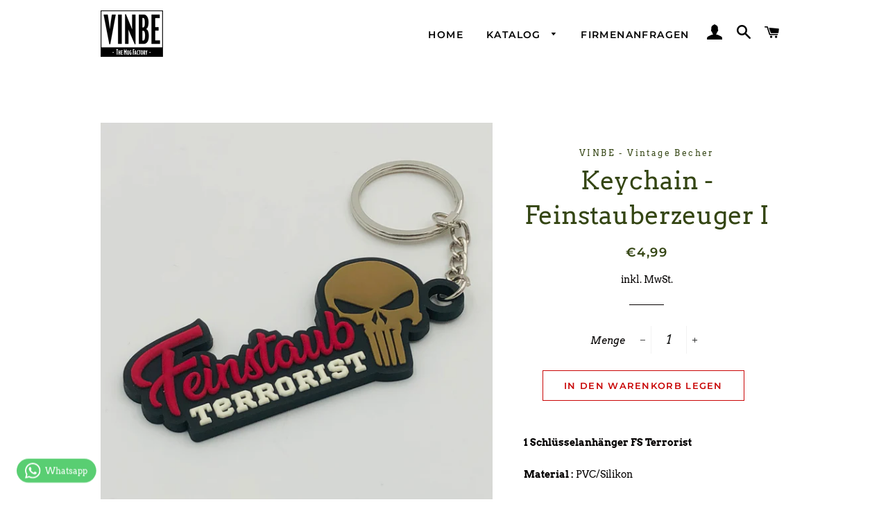

--- FILE ---
content_type: application/javascript; charset=utf-8
request_url: https://cs.complianz.io/cookie-solution/confs/js/67375332.js
body_size: -176
content:
_cmplc.csRC = { consApiKey: 'BGpByaFEyg2mTwtDIFTqAtNc0UydeNg7', brand: 'Complianz', publicId: 'caa88c8a-52df-45c4-bf5f-52fc885e4d14', floatingGroup: false };
_cmplc.csEnabled = true;
_cmplc.csPurposes = [4,1,5];
_cmplc.cpUpd = 1768485340;
_cmplc.csFeatures = {"geolocation_setting":true,"compliance_solution_white_labeling":1,"rejection_recovery":false,"full_customization":true,"multiple_languages":true,"mobile_app_integration":false};
_cmplc.csT = null;
_cmplc.googleConsentModeV2 = true;
_cmplc.totalNumberOfProviders = 9;
